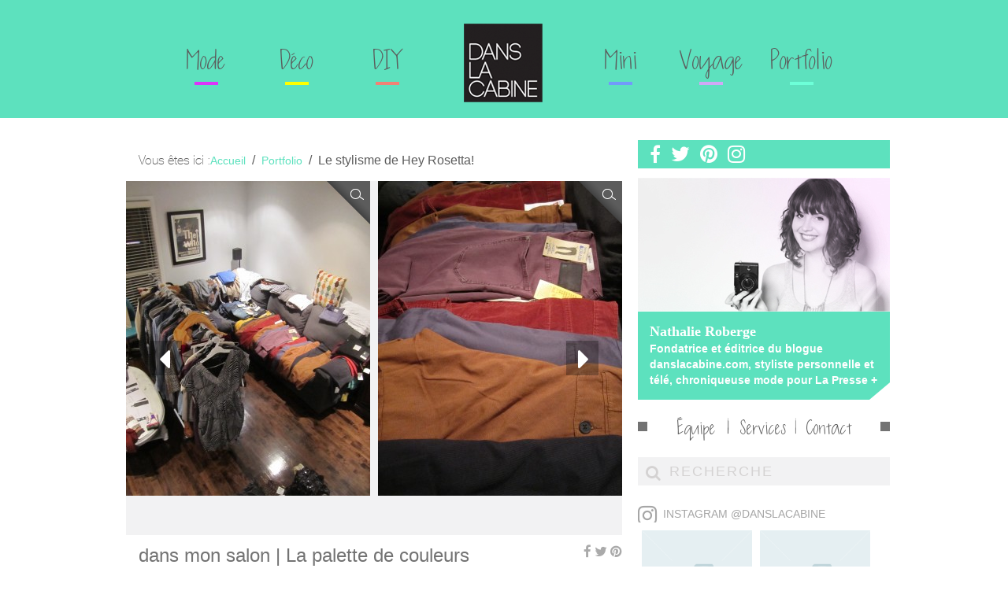

--- FILE ---
content_type: text/html; charset=UTF-8
request_url: https://danslacabine.ca/portfolio/le-stylisme-de-hey-rosetta/
body_size: 17445
content:
<!DOCTYPE html>

<html lang="fr-FR">

	<head>

<meta name="google-site-verification" content="U4N7hbIqmvB_tkwQRRgPsO9qDS7IX8v5obh2khA3T8Q" />
<meta name="p:domain_verify" content="3f43f19152cfa16b34b4bdccb59ccada"/>

		<meta id="mobilesizing" name="viewport" content="width=device-width, user-scalable=no, maximum-scale=1, minimum-scale=1, initial-scale=1">

		<script type='text/javascript' src="//wurfl.io/wurfl.js"></script>

		<script type="text/javascript">

			if (WURFL.form_factor === "Tablet") {

				document.getElementById('mobilesizing').setAttribute("content", "");

			}

		</script>



		<meta charset="utf-8" />

		
			<title>Le stylisme de Hey Rosetta! | Blog mode Montréal fashion tendances &#8211; Dans la Cabine</title>

		


		<link rel="profile" href="https://gmpg.org/xfn/11" />

		<link rel="icon" href="https://danslacabine.ca/wp-content/themes/danslacabine/favicon.ico" type="image/x-icon">

		<link href="//netdna.bootstrapcdn.com/font-awesome/4.0.3/css/font-awesome.css" rel="stylesheet">

		<link rel="stylesheet" type="text/css" media="all" href="https://danslacabine.ca/wp-content/themes/danslacabine/fonts/fonts.css" />

		<link rel="stylesheet" type="text/css" media="all" href="https://danslacabine.ca/wp-content/themes/danslacabine/css/prettyPhoto.css" />

		<link rel="stylesheet" type="text/css" media="all" href="https://danslacabine.ca/wp-content/themes/danslacabine/style.css" />





		<link rel="pingback" href="https://danslacabine.ca/xmlrpc.php" />



		
	    <meta id="FB_URL" property="og:url" content="https://danslacabine.ca/portfolio/le-stylisme-de-hey-rosetta/"/>

	    <meta property="og:site_name" content="Blog mode Montréal fashion tendances &#8211; Dans la Cabine"/>

		
	    <meta property="og:title" content="Le stylisme de Hey Rosetta!"/>

		
	    <meta property="og:description" content="Ça fait qqs semaines que je travaille sur un projet de stylisme assez gros et stimulant merci! Premièrement en solo et ..."/>

		
	    <meta property="og:image" content=""/>



	    <script type="text/javascript">

			var _gaq = _gaq || [];

			_gaq.push(['_setAccount', 'UA-8825786-13']);

			_gaq.push(['_trackPageview']);

			(function() {

				var ga = document.createElement('script'); ga.type = 'text/javascript'; ga.async = true;

				ga.src = ('https:' == document.location.protocol ? 'https://ssl' : 'http://www') + '.google-analytics.com/ga.js';

				var s = document.getElementsByTagName('script')[0]; s.parentNode.insertBefore(ga, s);

		  	})();



		</script>



		<meta name="robots" content="index,follow" />
<link rel='dns-prefetch' href='//s.w.org' />
<link rel="alternate" type="application/rss+xml" title="Blog mode Montréal fashion tendances - Dans la Cabine &raquo; Le stylisme de Hey Rosetta! Flux des commentaires" href="https://danslacabine.ca/portfolio/le-stylisme-de-hey-rosetta/feed/" />
		<script type="text/javascript">
			window._wpemojiSettings = {"baseUrl":"https:\/\/s.w.org\/images\/core\/emoji\/12.0.0-1\/72x72\/","ext":".png","svgUrl":"https:\/\/s.w.org\/images\/core\/emoji\/12.0.0-1\/svg\/","svgExt":".svg","source":{"concatemoji":"https:\/\/danslacabine.ca\/wp-includes\/js\/wp-emoji-release.min.js?ver=5.2.21"}};
			!function(e,a,t){var n,r,o,i=a.createElement("canvas"),p=i.getContext&&i.getContext("2d");function s(e,t){var a=String.fromCharCode;p.clearRect(0,0,i.width,i.height),p.fillText(a.apply(this,e),0,0);e=i.toDataURL();return p.clearRect(0,0,i.width,i.height),p.fillText(a.apply(this,t),0,0),e===i.toDataURL()}function c(e){var t=a.createElement("script");t.src=e,t.defer=t.type="text/javascript",a.getElementsByTagName("head")[0].appendChild(t)}for(o=Array("flag","emoji"),t.supports={everything:!0,everythingExceptFlag:!0},r=0;r<o.length;r++)t.supports[o[r]]=function(e){if(!p||!p.fillText)return!1;switch(p.textBaseline="top",p.font="600 32px Arial",e){case"flag":return s([55356,56826,55356,56819],[55356,56826,8203,55356,56819])?!1:!s([55356,57332,56128,56423,56128,56418,56128,56421,56128,56430,56128,56423,56128,56447],[55356,57332,8203,56128,56423,8203,56128,56418,8203,56128,56421,8203,56128,56430,8203,56128,56423,8203,56128,56447]);case"emoji":return!s([55357,56424,55356,57342,8205,55358,56605,8205,55357,56424,55356,57340],[55357,56424,55356,57342,8203,55358,56605,8203,55357,56424,55356,57340])}return!1}(o[r]),t.supports.everything=t.supports.everything&&t.supports[o[r]],"flag"!==o[r]&&(t.supports.everythingExceptFlag=t.supports.everythingExceptFlag&&t.supports[o[r]]);t.supports.everythingExceptFlag=t.supports.everythingExceptFlag&&!t.supports.flag,t.DOMReady=!1,t.readyCallback=function(){t.DOMReady=!0},t.supports.everything||(n=function(){t.readyCallback()},a.addEventListener?(a.addEventListener("DOMContentLoaded",n,!1),e.addEventListener("load",n,!1)):(e.attachEvent("onload",n),a.attachEvent("onreadystatechange",function(){"complete"===a.readyState&&t.readyCallback()})),(n=t.source||{}).concatemoji?c(n.concatemoji):n.wpemoji&&n.twemoji&&(c(n.twemoji),c(n.wpemoji)))}(window,document,window._wpemojiSettings);
		</script>
		<style type="text/css">
img.wp-smiley,
img.emoji {
	display: inline !important;
	border: none !important;
	box-shadow: none !important;
	height: 1em !important;
	width: 1em !important;
	margin: 0 .07em !important;
	vertical-align: -0.1em !important;
	background: none !important;
	padding: 0 !important;
}
</style>
	<link rel='stylesheet' id='wp-block-library-css'  href='https://danslacabine.ca/wp-includes/css/dist/block-library/style.min.css?ver=5.2.21' type='text/css' media='all' />
<link rel='stylesheet' id='pinterestRSScss-css'  href='https://danslacabine.ca/wp-content/plugins/pinterest-rss-widget/style.css?ver=5.2.21' type='text/css' media='all' />
<script>if (document.location.protocol != "https:") {document.location = document.URL.replace(/^http:/i, "https:");}</script><script type='text/javascript' src='https://danslacabine.ca/wp-includes/js/jquery/jquery.js?ver=1.12.4-wp'></script>
<script type='text/javascript' src='https://danslacabine.ca/wp-includes/js/jquery/jquery-migrate.min.js?ver=1.4.1'></script>
<script type='text/javascript' src='https://danslacabine.ca/wp-content/plugins/pinterest-rss-widget/jquery.nailthumb.1.0.min.js?ver=5.2.21'></script>
<link rel='https://api.w.org/' href='https://danslacabine.ca/wp-json/' />
<link rel="EditURI" type="application/rsd+xml" title="RSD" href="https://danslacabine.ca/xmlrpc.php?rsd" />
<link rel="wlwmanifest" type="application/wlwmanifest+xml" href="https://danslacabine.ca/wp-includes/wlwmanifest.xml" /> 
<link rel='prev' title='2 boutiques cheap n chic en Californie' href='https://danslacabine.ca/dans-la-cabine/2-boutiques-cheap-n-chic-en-californie/' />
<link rel='next' title='Prête pour faire du ski de chalet.' href='https://danslacabine.ca/dans-la-cabine/prete-pour-faire-du-ski-de-chalet/' />
<meta name="generator" content="WordPress 5.2.21" />
<link rel='shortlink' href='https://danslacabine.ca/?p=1913' />
<link rel="alternate" type="application/json+oembed" href="https://danslacabine.ca/wp-json/oembed/1.0/embed?url=https%3A%2F%2Fdanslacabine.ca%2Fportfolio%2Fle-stylisme-de-hey-rosetta%2F" />
<link rel="alternate" type="text/xml+oembed" href="https://danslacabine.ca/wp-json/oembed/1.0/embed?url=https%3A%2F%2Fdanslacabine.ca%2Fportfolio%2Fle-stylisme-de-hey-rosetta%2F&#038;format=xml" />
<script type="text/javascript">var ajaxurl = "https://danslacabine.ca/wp-admin/admin-ajax.php";</script><script>if (document.location.protocol != "https:") {document.location = document.URL.replace(/^http:/i, "https:");}</script><!-- WordPress Most Popular --><script type="text/javascript">/* <![CDATA[ */ jQuery.post("https://danslacabine.ca/wp-admin/admin-ajax.php", { action: "wmp_update", id: 1913, token: "a090b1bba5" }); /* ]]> */</script><!-- /WordPress Most Popular -->
<style type="text/css" id="breadcrumb-trail-css">.breadcrumbs .trail-browse,.breadcrumbs .trail-items,.breadcrumbs .trail-items li {display: inline-block;margin:0;padding: 0;border:none;background:transparent;text-indent: 0;}.breadcrumbs .trail-browse {font-size: inherit;font-style:inherit;font-weight: inherit;color: inherit;}.breadcrumbs .trail-items {list-style: none;}.trail-items li::after {content: "\002F";padding: 0 0.5em;}.trail-items li:last-of-type::after {display: none;}</style>
	<link rel='archives' title='juillet 2019' href='https://danslacabine.ca/2019/07/' />
	<link rel='archives' title='avril 2019' href='https://danslacabine.ca/2019/04/' />
	<link rel='archives' title='mars 2019' href='https://danslacabine.ca/2019/03/' />
	<link rel='archives' title='janvier 2019' href='https://danslacabine.ca/2019/01/' />
	<link rel='archives' title='novembre 2018' href='https://danslacabine.ca/2018/11/' />
	<link rel='archives' title='octobre 2018' href='https://danslacabine.ca/2018/10/' />
	<link rel='archives' title='août 2018' href='https://danslacabine.ca/2018/08/' />
	<link rel='archives' title='juin 2018' href='https://danslacabine.ca/2018/06/' />
	<link rel='archives' title='novembre 2017' href='https://danslacabine.ca/2017/11/' />
	<link rel='archives' title='octobre 2017' href='https://danslacabine.ca/2017/10/' />
	<link rel='archives' title='juillet 2017' href='https://danslacabine.ca/2017/07/' />
	<link rel='archives' title='mai 2017' href='https://danslacabine.ca/2017/05/' />
	<link rel='archives' title='avril 2017' href='https://danslacabine.ca/2017/04/' />
	<link rel='archives' title='mars 2017' href='https://danslacabine.ca/2017/03/' />
	<link rel='archives' title='janvier 2017' href='https://danslacabine.ca/2017/01/' />
	<link rel='archives' title='décembre 2016' href='https://danslacabine.ca/2016/12/' />
	<link rel='archives' title='novembre 2016' href='https://danslacabine.ca/2016/11/' />
	<link rel='archives' title='octobre 2016' href='https://danslacabine.ca/2016/10/' />
	<link rel='archives' title='septembre 2016' href='https://danslacabine.ca/2016/09/' />
	<link rel='archives' title='août 2016' href='https://danslacabine.ca/2016/08/' />
	<link rel='archives' title='juillet 2016' href='https://danslacabine.ca/2016/07/' />
	<link rel='archives' title='juin 2016' href='https://danslacabine.ca/2016/06/' />
	<link rel='archives' title='mai 2016' href='https://danslacabine.ca/2016/05/' />
	<link rel='archives' title='avril 2016' href='https://danslacabine.ca/2016/04/' />
	<link rel='archives' title='mars 2016' href='https://danslacabine.ca/2016/03/' />
	<link rel='archives' title='février 2016' href='https://danslacabine.ca/2016/02/' />
	<link rel='archives' title='janvier 2016' href='https://danslacabine.ca/2016/01/' />
	<link rel='archives' title='décembre 2015' href='https://danslacabine.ca/2015/12/' />
	<link rel='archives' title='novembre 2015' href='https://danslacabine.ca/2015/11/' />
	<link rel='archives' title='octobre 2015' href='https://danslacabine.ca/2015/10/' />
	<link rel='archives' title='septembre 2015' href='https://danslacabine.ca/2015/09/' />
	<link rel='archives' title='août 2015' href='https://danslacabine.ca/2015/08/' />
	<link rel='archives' title='juillet 2015' href='https://danslacabine.ca/2015/07/' />
	<link rel='archives' title='juin 2015' href='https://danslacabine.ca/2015/06/' />
	<link rel='archives' title='mai 2015' href='https://danslacabine.ca/2015/05/' />
	<link rel='archives' title='avril 2015' href='https://danslacabine.ca/2015/04/' />
	<link rel='archives' title='mars 2015' href='https://danslacabine.ca/2015/03/' />
	<link rel='archives' title='février 2015' href='https://danslacabine.ca/2015/02/' />
	<link rel='archives' title='janvier 2015' href='https://danslacabine.ca/2015/01/' />
	<link rel='archives' title='décembre 2014' href='https://danslacabine.ca/2014/12/' />
	<link rel='archives' title='novembre 2014' href='https://danslacabine.ca/2014/11/' />
	<link rel='archives' title='octobre 2014' href='https://danslacabine.ca/2014/10/' />
	<link rel='archives' title='septembre 2014' href='https://danslacabine.ca/2014/09/' />
	<link rel='archives' title='août 2014' href='https://danslacabine.ca/2014/08/' />
	<link rel='archives' title='juillet 2014' href='https://danslacabine.ca/2014/07/' />
	<link rel='archives' title='juin 2014' href='https://danslacabine.ca/2014/06/' />
	<link rel='archives' title='mai 2014' href='https://danslacabine.ca/2014/05/' />
	<link rel='archives' title='avril 2014' href='https://danslacabine.ca/2014/04/' />
	<link rel='archives' title='mars 2014' href='https://danslacabine.ca/2014/03/' />
	<link rel='archives' title='février 2014' href='https://danslacabine.ca/2014/02/' />
	<link rel='archives' title='janvier 2014' href='https://danslacabine.ca/2014/01/' />
	<link rel='archives' title='décembre 2013' href='https://danslacabine.ca/2013/12/' />
	<link rel='archives' title='novembre 2013' href='https://danslacabine.ca/2013/11/' />
	<link rel='archives' title='octobre 2013' href='https://danslacabine.ca/2013/10/' />
	<link rel='archives' title='septembre 2013' href='https://danslacabine.ca/2013/09/' />
	<link rel='archives' title='août 2013' href='https://danslacabine.ca/2013/08/' />
	<link rel='archives' title='juillet 2013' href='https://danslacabine.ca/2013/07/' />
	<link rel='archives' title='juin 2013' href='https://danslacabine.ca/2013/06/' />
	<link rel='archives' title='mai 2013' href='https://danslacabine.ca/2013/05/' />
	<link rel='archives' title='avril 2013' href='https://danslacabine.ca/2013/04/' />
	<link rel='archives' title='mars 2013' href='https://danslacabine.ca/2013/03/' />
	<link rel='archives' title='février 2013' href='https://danslacabine.ca/2013/02/' />
	<link rel='archives' title='janvier 2013' href='https://danslacabine.ca/2013/01/' />
	<link rel='archives' title='décembre 2012' href='https://danslacabine.ca/2012/12/' />
	<link rel='archives' title='novembre 2012' href='https://danslacabine.ca/2012/11/' />
	<link rel='archives' title='octobre 2012' href='https://danslacabine.ca/2012/10/' />
	<link rel='archives' title='septembre 2012' href='https://danslacabine.ca/2012/09/' />
	<link rel='archives' title='août 2012' href='https://danslacabine.ca/2012/08/' />
	<link rel='archives' title='juillet 2012' href='https://danslacabine.ca/2012/07/' />
	<link rel='archives' title='juin 2012' href='https://danslacabine.ca/2012/06/' />
	<link rel='archives' title='mai 2012' href='https://danslacabine.ca/2012/05/' />
	<link rel='archives' title='avril 2012' href='https://danslacabine.ca/2012/04/' />
	<link rel='archives' title='mars 2012' href='https://danslacabine.ca/2012/03/' />
	<link rel='archives' title='février 2012' href='https://danslacabine.ca/2012/02/' />
	<link rel='archives' title='janvier 2012' href='https://danslacabine.ca/2012/01/' />
	<link rel='archives' title='décembre 2011' href='https://danslacabine.ca/2011/12/' />
	<link rel='archives' title='novembre 2011' href='https://danslacabine.ca/2011/11/' />
	<link rel='archives' title='octobre 2011' href='https://danslacabine.ca/2011/10/' />
	<link rel='archives' title='septembre 2011' href='https://danslacabine.ca/2011/09/' />
	<link rel='archives' title='août 2011' href='https://danslacabine.ca/2011/08/' />
	<link rel='archives' title='juillet 2011' href='https://danslacabine.ca/2011/07/' />
	<link rel='archives' title='juin 2011' href='https://danslacabine.ca/2011/06/' />
	<link rel='archives' title='avril 2011' href='https://danslacabine.ca/2011/04/' />
	<link rel='archives' title='mars 2011' href='https://danslacabine.ca/2011/03/' />
	<link rel='archives' title='février 2011' href='https://danslacabine.ca/2011/02/' />
	<link rel='archives' title='janvier 2011' href='https://danslacabine.ca/2011/01/' />
	<link rel='archives' title='décembre 2010' href='https://danslacabine.ca/2010/12/' />
	<link rel='archives' title='octobre 2010' href='https://danslacabine.ca/2010/10/' />
	<link rel='archives' title='septembre 2010' href='https://danslacabine.ca/2010/09/' />
	<link rel='archives' title='août 2010' href='https://danslacabine.ca/2010/08/' />
	<link rel='archives' title='juillet 2010' href='https://danslacabine.ca/2010/07/' />
	<link rel='archives' title='mai 2010' href='https://danslacabine.ca/2010/05/' />
	<link rel='archives' title='avril 2010' href='https://danslacabine.ca/2010/04/' />
	<link rel='archives' title='janvier 2010' href='https://danslacabine.ca/2010/01/' />
	<link rel='archives' title='novembre 2009' href='https://danslacabine.ca/2009/11/' />
	<link rel='archives' title='octobre 2009' href='https://danslacabine.ca/2009/10/' />
	<link rel='archives' title='septembre 2009' href='https://danslacabine.ca/2009/09/' />
	<link rel='archives' title='août 2009' href='https://danslacabine.ca/2009/08/' />
	<link rel='archives' title='avril 2009' href='https://danslacabine.ca/2009/04/' />

		<!--[if lt IE 9 | IE 9]>

			<script src="https://danslacabine.ca/wp-content/themes/danslacabine/js/html5.js"></script>

			<script type="text/javascript" src="https://danslacabine.ca/wp-content/themes/danslacabine/js/placeholder_ie.js"></script>

			<link rel="stylesheet" href="https://danslacabine.ca/wp-content/themes/danslacabine/css/style-ie.css">

		<![endif]-->

		<link rel="stylesheet" href="https://danslacabine.ca/wp-content/themes/danslacabine/css/jquery.sidr.light.css">

		<link rel="stylesheet" href="https://danslacabine.ca/wp-content/themes/danslacabine/css/style-mobile.css">

        <script type='text/javascript' src='https://tcadops.ca/rephouse/adtagtc_v2.js'></script>

		<script type="text/javascript" src="https://danslacabine.ca/wp-content/themes/danslacabine/js/jquery.prettyPhoto.js"></script>

		<script type="text/javascript" src="https://danslacabine.ca/wp-content/themes/danslacabine/js/jquery.sidr.min.js"></script>

		<script type="text/javascript" src="https://danslacabine.ca/wp-content/themes/danslacabine/js/script.min.js"></script>

	</head>



	<body data-rsssl=1 class="">

		<header class="desktop">

			<div class="wrapper">

				
				<div id="menu_header_gauche" class="menu_header">

					<div class="menu-menu_header_gauche-container"><ul id="menu-menu_header_gauche" class="menu"><li id="menu-item-15831" class="menu-item menu-item-type-taxonomy menu-item-object-category menu-item-15831"><a href="https://danslacabine.ca/c/diy/">DIY<span class="border_lien"></span></a></li>
<li id="menu-item-11883" class="menu-item menu-item-type-taxonomy menu-item-object-category menu-item-11883"><a href="https://danslacabine.ca/c/deco-et-cie/">Déco<span class="border_lien"></span></a></li>
<li id="menu-item-11885" class="menu-item menu-item-type-taxonomy menu-item-object-category menu-item-11885"><a href="https://danslacabine.ca/c/dans-la-cabine/">Mode<span class="border_lien"></span></a></li>
</ul></div>
				</div>

				<div class="logo"><a href="/">Dans la cabine</a></div>

				<div id="menu_header_droit" class="menu_header">

					<div class="menu-menu_header_droit-container"><ul id="menu-menu_header_droit" class="menu"><li id="menu-item-11887" class="menu-item menu-item-type-taxonomy menu-item-object-category menu-item-11887"><a href="https://danslacabine.ca/c/dans-la-cabine-kids/">Mini<span class="border_lien"></span></a></li>
<li id="menu-item-11888" class="menu-item menu-item-type-taxonomy menu-item-object-category menu-item-has-children menu-item-11888"><a href="https://danslacabine.ca/c/voyage-voyage/">Voyage<span class="border_lien"></span></a>
<ul class="sub-menu">
	<li id="menu-item-11896" class="menu-item menu-item-type-taxonomy menu-item-object-category menu-item-11896"><a href="https://danslacabine.ca/c/voyage-voyage/afriquedusud/">•  Afrique du sud</a></li>
	<li id="menu-item-11897" class="menu-item menu-item-type-taxonomy menu-item-object-category menu-item-11897"><a href="https://danslacabine.ca/c/voyage-voyage/amsterdam/">•  Amsterdam</a></li>
	<li id="menu-item-11898" class="menu-item menu-item-type-taxonomy menu-item-object-category menu-item-11898"><a href="https://danslacabine.ca/c/voyage-voyage/australie/">•  Australie</a></li>
	<li id="menu-item-11899" class="menu-item menu-item-type-taxonomy menu-item-object-category menu-item-11899"><a href="https://danslacabine.ca/c/voyage-voyage/barcelone/">•  Barcelone</a></li>
	<li id="menu-item-11900" class="menu-item menu-item-type-taxonomy menu-item-object-category menu-item-11900"><a href="https://danslacabine.ca/c/voyage-voyage/berlin-voyage-voyage/">•  Berlin</a></li>
	<li id="menu-item-11901" class="menu-item menu-item-type-taxonomy menu-item-object-category menu-item-11901"><a href="https://danslacabine.ca/c/voyage-voyage/californie/">•  Californie</a></li>
	<li id="menu-item-11903" class="menu-item menu-item-type-taxonomy menu-item-object-category menu-item-11903"><a href="https://danslacabine.ca/c/voyage-voyage/ny-ny/">•  NY NY</a></li>
	<li id="menu-item-11904" class="menu-item menu-item-type-taxonomy menu-item-object-category menu-item-11904"><a href="https://danslacabine.ca/c/voyage-voyage/perou-voyage-voyage/">•  Pérou</a></li>
	<li id="menu-item-11905" class="menu-item menu-item-type-taxonomy menu-item-object-category menu-item-11905"><a href="https://danslacabine.ca/c/voyage-voyage/vancouver/">•  Vancouver</a></li>
</ul>
</li>
<li id="menu-item-11886" class="menu-item menu-item-type-taxonomy menu-item-object-category current-post-ancestor current-menu-parent current-post-parent menu-item-has-children menu-item-11886"><a href="https://danslacabine.ca/c/portfolio/">Portfolio<span class="border_lien"></span></a>
<ul class="sub-menu">
	<li id="menu-item-11908" class="menu-item menu-item-type-taxonomy menu-item-object-category menu-item-11908"><a href="https://danslacabine.ca/c/portfolio/lapresse/">•  La Presse +</a></li>
	<li id="menu-item-11909" class="menu-item menu-item-type-taxonomy menu-item-object-category menu-item-11909"><a href="https://danslacabine.ca/c/portfolio/louisjeancormier/">•  Louis-Jean Cormier</a></li>
	<li id="menu-item-11910" class="menu-item menu-item-type-taxonomy menu-item-object-category menu-item-11910"><a href="https://danslacabine.ca/c/portfolio/mariesoleilmichon/">•  Marie-Soleil Michon</a></li>
	<li id="menu-item-11911" class="menu-item menu-item-type-taxonomy menu-item-object-category menu-item-11911"><a href="https://danslacabine.ca/c/portfolio/musiqueplus-portfolio/">•  Musique Plus</a></li>
</ul>
</li>
</ul></div>
				</div>

				
			</div>

		</header>

		<header class="mobile">

			<div class="wrapper">

				<h1><a href="/">Dans la cabine</a></h1>

				<a href="#menu-mobile" id="mobileMenuBtn">

					Menu

					<span class="border_lien"></span>

				</a>

				<div id="menu-mobile">

					<div class="menu-menu_mobile-container"><ul id="menu-menu_mobile" class="menu"><li id="menu-item-12265" class="menu-item menu-item-type-taxonomy menu-item-object-category menu-item-12265"><a href="https://danslacabine.ca/c/dans-la-cabine/">Tendances de mode : conseils</a></li>
<li id="menu-item-12262" class="menu-item menu-item-type-taxonomy menu-item-object-category menu-item-12262"><a href="https://danslacabine.ca/c/bff/">Tendances de mode par les BFF</a></li>
<li id="menu-item-12263" class="menu-item menu-item-type-taxonomy menu-item-object-category menu-item-12263"><a href="https://danslacabine.ca/c/deco-et-cie/">Décoration intérieure idées</a></li>
<li id="menu-item-12264" class="menu-item menu-item-type-taxonomy menu-item-object-category menu-item-12264"><a href="https://danslacabine.ca/c/dans-la-cabine-kids/">Vêtement enfants : conseils mode</a></li>
<li id="menu-item-12267" class="menu-item menu-item-type-taxonomy menu-item-object-category menu-item-12267"><a href="https://danslacabine.ca/c/voyage-voyage/">Mes voyages autour du monde</a></li>
<li id="menu-item-12266" class="menu-item menu-item-type-taxonomy menu-item-object-category current-post-ancestor current-menu-parent current-post-parent menu-item-12266"><a href="https://danslacabine.ca/c/portfolio/">Portfolio</a></li>
<li id="menu-item-12268" class="menu-item menu-item-type-post_type menu-item-object-page menu-item-12268"><a href="https://danslacabine.ca/contact/">Contact</a></li>
<li id="menu-item-12269" class="menu-item menu-item-type-post_type menu-item-object-page menu-item-12269"><a href="https://danslacabine.ca/services/">Services</a></li>
<li id="menu-item-12270" class="menu-item menu-item-type-post_type menu-item-object-page menu-item-12270"><a href="https://danslacabine.ca/equipe/">Équipe</a></li>
</ul></div>
				</div>

			</div>

		</header>

		<div class="wrapper"><!-- DÉBUT WRAPPER (FERMÉ DANS FOOTER.PHP)-->
	
	
			<article class="full portfolio">
		<nav role="navigation" aria-label="Fil d&#039;Ariane" class="breadcrumb-trail breadcrumbs" itemprop="breadcrumb"><h2 class="trail-browse">Vous êtes ici&nbsp;:</h2><ul class="trail-items" itemscope itemtype="http://schema.org/BreadcrumbList"><meta name="numberOfItems" content="3" /><meta name="itemListOrder" content="Ascending" /><li itemprop="itemListElement" itemscope itemtype="http://schema.org/ListItem" class="trail-item trail-begin"><a href="https://danslacabine.ca" rel="home" itemprop="item"><span itemprop="name">Accueil</span></a><meta itemprop="position" content="1" /></li><li itemprop="itemListElement" itemscope itemtype="http://schema.org/ListItem" class="trail-item"><a href="https://danslacabine.ca/c/portfolio/" itemprop="item"><span itemprop="name">Portfolio</span></a><meta itemprop="position" content="2" /></li><li itemprop="itemListElement" itemscope itemtype="http://schema.org/ListItem" class="trail-item trail-end"><span itemprop="item"><span itemprop="name">Le stylisme de Hey Rosetta!</span></span><meta itemprop="position" content="3" /></li></ul></nav>		<div class="style-gallery">
			<div class="scroller">
			  <div class='style'><a class='image long-left' rel='prettyPhoto[1]' href='https://danslacabine.ca/wp-content/uploads/2012/05/IMG_9428-310x400.jpg' data-url='https://danslacabine.ca/img_9428-310x400/'><img width="310" height="400" src="https://danslacabine.ca/wp-content/uploads/2012/05/IMG_9428-310x400-310x400.jpg" class="attachment-long-thumb size-long-thumb" alt="" srcset="https://danslacabine.ca/wp-content/uploads/2012/05/IMG_9428-310x400.jpg 310w, https://danslacabine.ca/wp-content/uploads/2012/05/IMG_9428-310x400-233x300.jpg 233w, https://danslacabine.ca/wp-content/uploads/2012/05/IMG_9428-310x400-300x387.jpg 300w" sizes="(max-width: 310px) 100vw, 310px" /><span class='loupe'></span></a><a class='image long-right' rel='prettyPhoto[1]' href='https://danslacabine.ca/wp-content/uploads/2012/05/IMG_9429-310x400.jpg' data-url='https://danslacabine.ca/img_9429-310x400/'><img width="310" height="400" src="https://danslacabine.ca/wp-content/uploads/2012/05/IMG_9429-310x400-310x400.jpg" class="attachment-long-thumb size-long-thumb" alt="" srcset="https://danslacabine.ca/wp-content/uploads/2012/05/IMG_9429-310x400.jpg 310w, https://danslacabine.ca/wp-content/uploads/2012/05/IMG_9429-310x400-233x300.jpg 233w, https://danslacabine.ca/wp-content/uploads/2012/05/IMG_9429-310x400-300x387.jpg 300w" sizes="(max-width: 310px) 100vw, 310px" /><span class='loupe'></span></a></div><div class='style'><a class='image long-left' rel='prettyPhoto[2]' href='https://danslacabine.ca/wp-content/uploads/2012/05/IMG_9431-310x400.jpg' data-url='https://danslacabine.ca/img_9431-310x400/'><img width="310" height="400" src="https://danslacabine.ca/wp-content/uploads/2012/05/IMG_9431-310x400-310x400.jpg" class="attachment-long-thumb size-long-thumb" alt="" srcset="https://danslacabine.ca/wp-content/uploads/2012/05/IMG_9431-310x400.jpg 310w, https://danslacabine.ca/wp-content/uploads/2012/05/IMG_9431-310x400-233x300.jpg 233w, https://danslacabine.ca/wp-content/uploads/2012/05/IMG_9431-310x400-300x387.jpg 300w" sizes="(max-width: 310px) 100vw, 310px" /><span class='loupe'></span></a><a class='image long-right' rel='prettyPhoto[2]' href='https://danslacabine.ca/wp-content/uploads/2012/05/IMG_9435-310x400.jpg' data-url='https://danslacabine.ca/img_9435-310x400/'><img width="310" height="400" src="https://danslacabine.ca/wp-content/uploads/2012/05/IMG_9435-310x400-310x400.jpg" class="attachment-long-thumb size-long-thumb" alt="" srcset="https://danslacabine.ca/wp-content/uploads/2012/05/IMG_9435-310x400.jpg 310w, https://danslacabine.ca/wp-content/uploads/2012/05/IMG_9435-310x400-233x300.jpg 233w, https://danslacabine.ca/wp-content/uploads/2012/05/IMG_9435-310x400-300x387.jpg 300w" sizes="(max-width: 310px) 100vw, 310px" /><span class='loupe'></span></a></div><div class='style'><a class='image long-left' rel='prettyPhoto[3]' href='https://danslacabine.ca/wp-content/uploads/2012/05/IMG_9438-310x400.jpg' data-url='https://danslacabine.ca/img_9438-310x400/'><img width="310" height="400" src="https://danslacabine.ca/wp-content/uploads/2012/05/IMG_9438-310x400-310x400.jpg" class="attachment-long-thumb size-long-thumb" alt="" srcset="https://danslacabine.ca/wp-content/uploads/2012/05/IMG_9438-310x400.jpg 310w, https://danslacabine.ca/wp-content/uploads/2012/05/IMG_9438-310x400-233x300.jpg 233w, https://danslacabine.ca/wp-content/uploads/2012/05/IMG_9438-310x400-300x387.jpg 300w" sizes="(max-width: 310px) 100vw, 310px" /><span class='loupe'></span></a><a class='image long-right' rel='prettyPhoto[3]' href='https://danslacabine.ca/wp-content/uploads/2012/05/IMG_9441-310x400.jpg' data-url='https://danslacabine.ca/img_9441-310x400/'><img width="310" height="400" src="https://danslacabine.ca/wp-content/uploads/2012/05/IMG_9441-310x400-310x400.jpg" class="attachment-long-thumb size-long-thumb" alt="" srcset="https://danslacabine.ca/wp-content/uploads/2012/05/IMG_9441-310x400.jpg 310w, https://danslacabine.ca/wp-content/uploads/2012/05/IMG_9441-310x400-233x300.jpg 233w, https://danslacabine.ca/wp-content/uploads/2012/05/IMG_9441-310x400-300x387.jpg 300w" sizes="(max-width: 310px) 100vw, 310px" /><span class='loupe'></span></a></div><div class='style'><a class='image long-left' rel='prettyPhoto[4]' href='https://danslacabine.ca/wp-content/uploads/2012/05/IMG_9442-310x400.jpg' data-url='https://danslacabine.ca/img_9442-310x400/'><img width="310" height="400" src="https://danslacabine.ca/wp-content/uploads/2012/05/IMG_9442-310x400-310x400.jpg" class="attachment-long-thumb size-long-thumb" alt="" srcset="https://danslacabine.ca/wp-content/uploads/2012/05/IMG_9442-310x400.jpg 310w, https://danslacabine.ca/wp-content/uploads/2012/05/IMG_9442-310x400-233x300.jpg 233w, https://danslacabine.ca/wp-content/uploads/2012/05/IMG_9442-310x400-300x387.jpg 300w" sizes="(max-width: 310px) 100vw, 310px" /><span class='loupe'></span></a><a class='image long-right' rel='prettyPhoto[4]' href='https://danslacabine.ca/wp-content/uploads/2012/05/IMG_9444-310x400.jpg' data-url='https://danslacabine.ca/img_9444-310x400/'><img width="310" height="400" src="https://danslacabine.ca/wp-content/uploads/2012/05/IMG_9444-310x400-310x400.jpg" class="attachment-long-thumb size-long-thumb" alt="" srcset="https://danslacabine.ca/wp-content/uploads/2012/05/IMG_9444-310x400.jpg 310w, https://danslacabine.ca/wp-content/uploads/2012/05/IMG_9444-310x400-233x300.jpg 233w, https://danslacabine.ca/wp-content/uploads/2012/05/IMG_9444-310x400-300x387.jpg 300w" sizes="(max-width: 310px) 100vw, 310px" /><span class='loupe'></span></a></div><div class='style'><a class='image long-left' rel='prettyPhoto[5]' href='https://danslacabine.ca/wp-content/uploads/2012/05/IMG_9473-310x400.jpg' data-url='https://danslacabine.ca/img_9473-310x400/'><img width="310" height="400" src="https://danslacabine.ca/wp-content/uploads/2012/05/IMG_9473-310x400-310x400.jpg" class="attachment-long-thumb size-long-thumb" alt="" srcset="https://danslacabine.ca/wp-content/uploads/2012/05/IMG_9473-310x400.jpg 310w, https://danslacabine.ca/wp-content/uploads/2012/05/IMG_9473-310x400-233x300.jpg 233w, https://danslacabine.ca/wp-content/uploads/2012/05/IMG_9473-310x400-300x387.jpg 300w" sizes="(max-width: 310px) 100vw, 310px" /><span class='loupe'></span></a><a class='image long-right' rel='prettyPhoto[5]' href='https://danslacabine.ca/wp-content/uploads/2012/05/IMG_9489-310x400.jpg' data-url='https://danslacabine.ca/img_9489-310x400/'><img width="310" height="400" src="https://danslacabine.ca/wp-content/uploads/2012/05/IMG_9489-310x400-310x400.jpg" class="attachment-long-thumb size-long-thumb" alt="" srcset="https://danslacabine.ca/wp-content/uploads/2012/05/IMG_9489-310x400.jpg 310w, https://danslacabine.ca/wp-content/uploads/2012/05/IMG_9489-310x400-233x300.jpg 233w, https://danslacabine.ca/wp-content/uploads/2012/05/IMG_9489-310x400-300x387.jpg 300w" sizes="(max-width: 310px) 100vw, 310px" /><span class='loupe'></span></a></div><div class='style'><a class='image long-left' rel='prettyPhoto[6]' href='https://danslacabine.ca/wp-content/uploads/2012/05/IMG_9490-310x400.jpg' data-url='https://danslacabine.ca/img_9490-310x400/'><img width="310" height="400" src="https://danslacabine.ca/wp-content/uploads/2012/05/IMG_9490-310x400-310x400.jpg" class="attachment-long-thumb size-long-thumb" alt="" srcset="https://danslacabine.ca/wp-content/uploads/2012/05/IMG_9490-310x400.jpg 310w, https://danslacabine.ca/wp-content/uploads/2012/05/IMG_9490-310x400-233x300.jpg 233w, https://danslacabine.ca/wp-content/uploads/2012/05/IMG_9490-310x400-300x387.jpg 300w" sizes="(max-width: 310px) 100vw, 310px" /><span class='loupe'></span></a><a class='image long-right' rel='prettyPhoto[6]' href='https://danslacabine.ca/wp-content/uploads/2012/05/IMG_9496-310x400.jpg' data-url='https://danslacabine.ca/img_9496-310x400/'><img width="310" height="400" src="https://danslacabine.ca/wp-content/uploads/2012/05/IMG_9496-310x400-310x400.jpg" class="attachment-long-thumb size-long-thumb" alt="" srcset="https://danslacabine.ca/wp-content/uploads/2012/05/IMG_9496-310x400.jpg 310w, https://danslacabine.ca/wp-content/uploads/2012/05/IMG_9496-310x400-233x300.jpg 233w, https://danslacabine.ca/wp-content/uploads/2012/05/IMG_9496-310x400-300x387.jpg 300w" sizes="(max-width: 310px) 100vw, 310px" /><span class='loupe'></span></a></div>			</div>
			<div class="controls">
				<div class="previous"><i class="fa fa-caret-left"></i></div>
				<!--<div id="autoplay" class="pause"><i class="fa fa-pause"></i></div>-->
				<div class="next"><i class="fa fa-caret-right"></i></div>
			</div>
			<div class='style-buttons'>
				<div class='selected'>1</div><div class=''>2</div><div class=''>3</div><div class=''>4</div><div class=''>5</div><div class=''>6</div>			</div>
		</div>
		<script type="text/javascript">
			var prix = ["dans mon salon | La palette de couleurs","Les jeans WeSC | Les ceintures du Village des Valeurs ","Bottes  | Kit pour Adam","Kit pour Tim | Kit pour Romesh","IMG_9473-310x400 | Bijoux Isola ","bis  | dans nos valises"];
			$('.style-buttons div').eq(0).click();
		</script>
		<div id="sous-slider">
		  <div class="prix">
			  dans mon salon | La palette de couleurs		  </div>
		  <div id="medias_sociaux_full">
			<div class="addthis_toolbox addthis_default_style addthis_32x32_style">
				<a class="addthis_button_pinterest_share"><span><i class="fa fa-pinterest"></i></span></a>
				<a class="addthis_button_twitter"><span><i class="fa fa-twitter"></i></span></a>
				<a class="addthis_button_facebook"><span><i class="fa fa-facebook"></i></span></a>
			  </div>
		  </div>
		</div>

								<header>
			<h1><span class="border_article"></span>Le stylisme de Hey Rosetta!</h1>
			<!--<div class="author_bloc">    
			<img alt='mm' src='https://danslacabine.ca/wp-content/uploads/2014/05/nathalie_biographie.jpg' class='avatar avatar-75 photo' height='75' width='75' />			<div class="info_author">
			<p>08-11-2011</p>
			<p class="author_name">par: <a href="" class="author">Nathalie</a></p>
			<p class="author_description">Fondatrice et éditrice du blogue danslacabine.com, styliste personnelle et télé, chroniqueuse mode pour La Presse +</p>
			</div>
			<div class="addthis_toolbox addthis_default_style ">
			<a href="http://pinterest.com/pin/create/button/?url=https://danslacabine.ca/portfolio/le-stylisme-de-hey-rosetta/" class="pin-it-button" count-layout="horizontal"><img border="0" src="//assets.pinterest.com/images/PinExt.png" title="Pin It" /></a>
			<a class="addthis_button_tweet"></a>
			<a class="addthis_button_facebook_like" fb:like:layout="button_count"></a>
			</div>
			</div>-->
		</header>
		<div class="entry ">
			<p>Ça fait qqs semaines que je travaille sur un projet de stylisme assez gros et stimulant merci! Premièrement en solo et ensuite en duo après avoir crié à l&#8217;aideeeeee Mélodieeeee de <a title="mode34b" href="http://mode34b.com/" target="_blank">mode34b.com</a> qui a immédiatement accepté de collaborer au projet. On a le bonheur et je dirais même la chance inouïe d&#8217;habiller le groupe indie rock <strong><a title="Hey Rosetta" href="http://www.heyrosetta.com/" target="_blank">Hey Rosetta!</a></strong> Si vous ne les connaissez pas encore, je vous recommande fortement une petite écoute. <strong>Alors comment ça fonctionne habiller un groupe rock :</strong> 1) On magasine à la sueur de notre front et on achète beaucoup de trop de vêtements dans toutes les grandeurs afin de pouvoir créer les plus beaux kits pour chacun des membres du groupe. On met ça sur la MasterCard et, bien important, on ne regarde pas son relevé avant la fin du projet  2) On passe des heures à chercher des gentils commanditaires afin de nous aider à conconter des looks d’enfer à prix d’ami… c’est ce qui a été la partie la plus ardue dans le processus car nous étions en fin d’année alors les budgets de commandite sont pratiquement tous épuisés…Ceci dit, on tient à remercier du fond du coeur les commanditaires suivants qui nous ont appuyés dans notre beau projet : &#8211; <a title="Bottes&amp;Baskets" href="http://www.bottesetbaskets.ca/" target="_blank"><strong>Bottes&amp;Baskets</strong> </a>: une boutique de chaussures « jeune et urbaine » plus que sympa sur la rue Beaubien. &#8211; <strong><a title="valérie dumaine" href="http://valeriedumaine.com/" target="_blank">Valérie Dumaine</a></strong> : qui est si gentille et généreuse nous a prêté plusieurs robes pour notre séance d’essayage et qui donnera la robe choisie à Kinley, la violoniste &#8211; <a title="Against Nudity" href="http://www.againstnudity.com/en" target="_blank"><strong>Against Nudity</strong> </a>: la marque de vêtements et la boutique en ligne qui nous a donné plein de morceaux &#8211; <strong><a title="Emu Australia" href="http://www.emuaustralia.com/" target="_blank">EMU Australia</a></strong> (représentée par l’agence Zoï) : qui a donné des bottes à notre Kinley pour la tenir au chaud pendant la tournée nord-américaine &#8211; <strong><a title="Isola bijoux Marie-Claude Marquis" href="http://www.loveisola.com/" target="_blank">Isola</a> </strong>: des chouettes bijoux concoctés à partir de pièces vintage 3) On fait un gros party de « mix and match » afin de déterminer les ensembles à essayer par chaque membre du groupe, ça ressemble un peu à ceci. Surtout quand Mélodie se met dans la peau de Kinley la violoniste et essaie des robes  4) On fait nos valises avec la contribution de nos commanditaires et on part avec du : H&amp;M, du La Baie (8e étage en solde), du Urban Outfitters, Off The Hook et des items vintage dénichés au Village des Valeurs! 5) Dans ce cas-ci, on part pour Los Angeles en prévision de la séance d’essayage et du tout premier spectacle de la tournée Nord-Américaine ce soir à LA. Je vous reviens avec la suite cette semaine! :) Et avis aux intéressé(es), Hey Rosetta! est en spectacle au Corona le 26 novembre et les billets s’envolent vite, vite, vite… <strong> </strong></p>
<p><!--:en--></p>
		</div>
		<footer>
			<div class="info_article">
			  <span class="date_publication">08/11/2011</span> par : <span class="author">Nathalie</span>
			</div>
			<div class="addthis_toolbox addthis_default_style addthis_32x32_style">
			  <a class="addthis_button_pinterest_share"><span><i class="fa fa-pinterest"></i></span></a>
			  <a class="addthis_button_twitter"><span><i class="fa fa-twitter"></i></span></a>
			  <a class="addthis_button_facebook"><span><i class="fa fa-facebook"></i></span></a>
			</div>
		</footer>
		<nav>
												<div class="precedent"><a href="https://danslacabine.ca/portfolio/dj-abeille-rayonne-en-orange/" rel="prev"><i class="fa fa-caret-left"></i> pr&eacute;c&eacute;dent</a></div>
			<!--<a id="retour-liste" href="https://danslacabine.ca/c/portfolio/">retour à la liste</a>-->
			<div class="suivant"><a href="https://danslacabine.ca/portfolio/collabo-avec-igloofest/" rel="next"><i class="fa fa-caret-right"></i> suivant</a></div>
		</nav>
		<div>
			<h3 class="related_post_title">Articles récents</h3>
								<ul class="related_post">
								<li>
						<a href="https://danslacabine.ca/?post_type=post&p=17951" class="wp_rp_thumbnail voyage-voyage">
							<img width="310" height="220" src="https://danslacabine.ca/wp-content/uploads/2019/07/IMG-0960-310x220.jpg" class="attachment-related-thumb size-related-thumb wp-post-image" alt="Le Trader Joe&#039;s de Burlington. Google Maps." srcset="https://danslacabine.ca/wp-content/uploads/2019/07/IMG-0960-310x220.jpg 310w, https://danslacabine.ca/wp-content/uploads/2019/07/IMG-0960-100x70.jpg 100w, https://danslacabine.ca/wp-content/uploads/2019/07/IMG-0960-630x450.jpg 630w" sizes="(max-width: 310px) 100vw, 310px" />						</a>
						<a href="https://danslacabine.ca/?post_type=post&p=17951" class="wp_rp_title">Top 4 des surgelés chez Trader Joe&#8217;s.</a>
					</li>
								<li>
						<a href="https://danslacabine.ca/?post_type=post&p=17914" class="wp_rp_thumbnail trouvailles">
							<img width="310" height="220" src="https://danslacabine.ca/wp-content/uploads/2019/07/15b928f3-1878-48fd-b2be-c911bfd6d0e2-310x220.jpg" class="attachment-related-thumb size-related-thumb wp-post-image" alt="J&#039;ai gardé la blouse seulement :)" srcset="https://danslacabine.ca/wp-content/uploads/2019/07/15b928f3-1878-48fd-b2be-c911bfd6d0e2-310x220.jpg 310w, https://danslacabine.ca/wp-content/uploads/2019/07/15b928f3-1878-48fd-b2be-c911bfd6d0e2-100x70.jpg 100w, https://danslacabine.ca/wp-content/uploads/2019/07/15b928f3-1878-48fd-b2be-c911bfd6d0e2-630x450.jpg 630w" sizes="(max-width: 310px) 100vw, 310px" />						</a>
						<a href="https://danslacabine.ca/?post_type=post&p=17914" class="wp_rp_title">How to Target US : la recette</a>
					</li>
								</ul>
						</ul>
		</div>
		<div class="comments-template">
			
<div id="disqus_thread"></div>
		</div>
	</article>
  	<div class="col side">

	<div class="medias_sociaux">
        <a href="http://www.facebook.com/lacabine" target="_blank"><i class="fa fa-facebook"></i></a>
        <a href="http://www.twitter.com/danslacabine" target="_blank"><i class="fa fa-twitter"></i></a>
        <a href="http://pinterest.com/danslacabine" target="_blank"><i class="fa fa-pinterest"></i></a>
        <a href="http://instagram.com/danslacabine" target="_blank"><i class="fa fa-instagram"></i></a>
    </div>

				<a href="/equipe">
				<div class="bloc_biographie">
	        		<img src="https://danslacabine.ca/wp-content/uploads/2014/05/nathalie_biographie.jpg" alt="Nathalie Roberge"/>
					<div class="content_bloc_bio">
						<span class="nom">Nathalie Roberge</span>
						Fondatrice et éditrice du blogue danslacabine.com, styliste personnelle et télé, chroniqueuse mode pour La Presse +						<img class="white_corner" src="/wp-content/themes/danslacabine/images/article_white_corner.png"/>
					</div>
					<div class="hover_bloc_bibliographie"><img src="/wp-content/themes/danslacabine/images/en_savoir_plus.png"/><img class="white_corner" src="/wp-content/themes/danslacabine/images/article_white_corner.png"/></div>
				</div>
			</a>
			
		<div class="menu_sidebar">
		<span class="square"></span><div class="menu-menu_sidebar-container"><ul id="menu-menu_sidebar" class="menu"><li id="menu-item-11882" class="menu-item menu-item-type-post_type menu-item-object-page menu-item-11882"><a href="https://danslacabine.ca/equipe/">Équipe</a></li>
<li id="menu-item-11881" class="menu-item menu-item-type-post_type menu-item-object-page menu-item-11881"><a href="https://danslacabine.ca/services/">Services</a></li>
<li id="menu-item-11880" class="menu-item menu-item-type-post_type menu-item-object-page menu-item-11880"><a href="https://danslacabine.ca/contact/">Contact</a></li>
</ul></div><span class="square right"></span>
	</div>


	<form role="search" method="get" id="searchform" action="https://danslacabine.ca/">
	<!--<label class="" for="s"></label>-->
	<div class="champ_recherche">
        <span onclick="document.getElementById('searchform').submit();" class="search-btn"><i class="fa fa-search"></i></span>
		<input type="text" value="" name="s" id="s" placeholder="Recherche"/>
	</div>
</form>

	
	<!--<div class="publicite">
	<a href="#"><img width="300" height="250" src="https://cabine.dev/wp-content/uploads/2012/02/small-thumb.jpg" class="attachment-archive-thumb wp-post-image" alt="small-thumb" title="small-thumb"></a>
        
		<div class="ad"><span>Publicité</span></div>
	</div>-->

		<article class="instagram">
		<div class="side-title">
			<h3><a target="_blank" href="http://ink361.com/#/users/danslacabine/photos"><i class="fa fa-instagram"></i><span class="teaser_title_sidebar">INSTAGRAM @DANSLACABINE</span></a></h3>
		</div>
    <style type="text/css">

      #wdi_feed_0 .wdi_feed_header {
        display: none; /*if display-header is true display:block*/
      }

            #wdi_feed_0 .wdi_header_user_text {
        padding-top: 11px;

      }

      #wdi_feed_0 .wdi_header_user_text h3 {
        margin-top: 11px;
      }

      #wdi_feed_0 .wdi_media_info {
        display: none      }

      #wdi_feed_0 .wdi_feed_item {
        width: 50%; /*thumbnail_size*/
      }


            @media screen and (min-width: 800px) and (max-width: 1024px) {
        #wdi_feed_0 .wdi_feed_item {
          width: 50%; /*thumbnail_size*/
          margin: 0;
          display: inline-block;
          vertical-align: top;
          overflow: hidden;
        }

        #wdi_feed_0 .wdi_feed_container {
          width: 100%;
          margin: 0 auto;
          background-color: #FFFFFF; /*feed_container_bg_color*/
        }

      }

      @media screen and (min-width: 480px) and (max-width: 800px) {
        #wdi_feed_0 .wdi_feed_item {
          width: 50%; /*thumbnail_size*/
          margin: 0;
          display: inline-block;
          vertical-align: top;
          overflow: hidden;
        }

        #wdi_feed_0 .wdi_feed_container {
          width: 100%;
          margin: 0 auto;
          background-color: #FFFFFF; /*feed_container_bg_color*/
        }
      }

      @media screen and (max-width: 480px) {
        #wdi_feed_0 .wdi_feed_item {
          width: 100%; /*thumbnail_size*/
          margin: 0;
          display: inline-block;
          vertical-align: top;
          overflow: hidden;
        }

        #wdi_feed_0 .wdi_feed_container {
          width: 100%;
          margin: 0 auto;
          background-color: #FFFFFF; /*feed_container_bg_color*/
        }
      }

          </style>
    
    <div id="wdi_feed_0" class="wdi_feed_main_container wdi_layout_th wdi_feed_theme_1 wdi_feed_thumbnail_1"  >
      <div  class="wdi_js_error">Something is wrong.<br/></div><div  class="wdi_token_error wdi_hidden">Instagram token error.</div><div  class="wdi_private_feed_error wdi_hidden"><span></span></div><div class="wdi_check_fontawesome wdi_hidden"><i class="fa fa-instagram""></i></div>      <div id="wdi_spider_popup_loading_0" class="wdi_spider_popup_loading"></div>
      <div id="wdi_spider_popup_overlay_0" class="wdi_spider_popup_overlay"
           onclick="wdi_spider_destroypopup(1000)"></div>
      <div class="wdi_feed_container">
        <div class="wdi_feed_info">
          <div id="wdi_feed_0_header" class='wdi_feed_header'></div>
          <div id="wdi_feed_0_users" class='wdi_feed_users'></div>
        </div>
                <div class="wdi_feed_wrapper wdi_col_2"
             wdi-res='wdi_col_2'></div>
        <div class="wdi_clear"></div>

                    <div class="wdi_load_more wdi_hidden">
              <div class="wdi_load_more_container">
                <div class="wdi_load_more_wrap">
                  <div class="wdi_load_more_wrap_inner">
                    <div class="wdi_load_more_text">Voir Plus</div>
                  </div>
                </div>
              </div>
            </div>
            <div class="wdi_spinner ">
              <div class="wdi_spinner_container">
                <div class="wdi_spinner_wrap">
                  <div class="wdi_spinner_wrap_inner"><i class="wdi_load_more_spinner fa fa-spinner"></i></div>
                </div>
              </div>
            </div>
                  </div>
        <div class="wdi_front_overlay"></div>
    </div>
        <style>
      #wdi_feed_0 .wdi_feed_wrapper {    display: flex;    flex-wrap: wrap;}    </style>
        <script>
          </script>
    								</article>
	<article class="pinterest">
		<div class="side-title">
			<h3><a target="_blank" href="http://www.pinterest.com/danslacabine/"><i class="fa fa-pinterest"></i><span class="teaser_title_sidebar">PINTEREST @DANSLACABINE</span></a></h3>
		</div>
					&nbsp;<ul class="pins-feed-list"><li class="pins-feed-item" style="width:300px;height:300px;"><div class="pins-feed-small"><a href="https://www.pinterest.com/pin/65513369575844554/" target="_BLANK" title="You can find all the materials you need at the link in my profile!  #creativekids #kidscrafts #kidsactivities #diy #hobby #momlife❤️ - Pinned on Nov 26, 2025"><img src="https://i.pinimg.com/236x/b3/f3/af/b3f3afe28b591cb034f1988962a96536.jpg" alt="You can find all the materials you need at the link in my profile!  #creativekids #kidscrafts #kidsactivities #diy #hobby #momlife❤️"/><div class='imgtitle'>You can find all the materials you need at the link in my profile!  #creativekids #kidscrafts #kidsactivities #diy #hobby #momlife❤️</div></a></div></li><li class="pins-feed-item" style="width:300px;height:300px;"><div class="pins-feed-small"><a href="https://www.pinterest.com/pin/65513369575844553/" target="_BLANK" title=" - Pinned on Nov 26, 2025"><img src="https://i.pinimg.com/236x/03/c7/72/03c7728daabcd7544ff6ceed8ad59c06.jpg" alt=""/><div class='imgtitle'></div></a></div></li><li class="pins-feed-item" style="width:300px;height:300px;"><div class="pins-feed-small"><a href="https://www.pinterest.com/pin/65513369575544768/" target="_BLANK" title=" - Pinned on Aug 22, 2025"><img src="https://i.pinimg.com/236x/0b/c1/a7/0bc1a7015b64bede302a9de0077010a4.jpg" alt=""/><div class='imgtitle'></div></a></div></li><li class="pins-feed-item" style="width:300px;height:300px;"><div class="pins-feed-small"><a href="https://www.pinterest.com/pin/65513369575544767/" target="_BLANK" title=" - Pinned on Aug 22, 2025"><img src="https://i.pinimg.com/236x/f9/ce/08/f9ce08f3b2fdf351c18dd16c4f906598.jpg" alt=""/><div class='imgtitle'></div></a></div></li><li class="pins-feed-item" style="width:300px;height:300px;"><div class="pins-feed-small"><a href="https://www.pinterest.com/pin/65513369575544766/" target="_BLANK" title="Inside: Discover amazing bedroom refresh ideas to transform your space into a cozy retreat on any budget. Get inspired and make your bedroom your love.  bedroom refresh bedroom refresh on a budget bedroom refresh ideas bedroom refresh dark furniture bedroom refresh ment station bedroom refresh 2024 bedroom refresh diffuser blend bedroom refresh aesthetic asmr bedroom refresh on a budget cozy bedroom refresh aesthetic bedroom refresh bedding - Pinned on Aug 22, 2025"><img src="https://i.pinimg.com/236x/1c/19/75/1c19752b68eaf1b4d1c8fa65ed5573dd.jpg" alt="Inside: Discover amazing bedroom refresh ideas to transform your space into a cozy retreat on any budget. Get inspired and make your bedroom your love.  bedroom refresh bedroom refresh on a budget bedroom refresh ideas bedroom refresh dark furniture bedroom refresh ment station bedroom refresh 2024 bedroom refresh diffuser blend bedroom refresh aesthetic asmr bedroom refresh on a budget cozy bedroom refresh aesthetic bedroom refresh bedding"/><div class='imgtitle'>Inside: Discover amazing bedroom refresh ideas to transform your space into a cozy retreat on any budget. Get inspired and make your bedroom your love.  bedroom refresh bedroom refresh on a budget bedroom refresh ideas bedroom refresh dark furniture bedroom refresh ment station bedroom refresh 2024 bedroom refresh diffuser blend bedroom refresh aesthetic asmr bedroom refresh on a budget cozy bedroom refresh aesthetic bedroom refresh bedding</div></a></div></li><li class="pins-feed-item" style="width:300px;height:300px;"><div class="pins-feed-small"><a href="https://www.pinterest.com/pin/65513369575544761/" target="_BLANK" title="Discover a curated collection of modern rustic bedroom decor ideas that blend comfort and style effortlessly. From warm wood accents to soft textiles, these inspiring designs create a serene retreat. Explore unique color palettes, furniture choices, and decor tips to transform your space into a cozy haven. Whether you&#039;re looking for DIY projects or expert advice, these ideas will help you achieve the perfect modern rustic look. Save your favorites and start planning your dream bedroom today! - Pinned on Aug 22, 2025"><img src="https://i.pinimg.com/236x/36/01/5c/36015c697c5f8936acf99b8b307a30e8.jpg" alt="Discover a curated collection of modern rustic bedroom decor ideas that blend comfort and style effortlessly. From warm wood accents to soft textiles, these inspiring designs create a serene retreat. Explore unique color palettes, furniture choices, and decor tips to transform your space into a cozy haven. Whether you&#039;re looking for DIY projects or expert advice, these ideas will help you achieve the perfect modern rustic look. Save your favorites and start planning your dream bedroom today!"/><div class='imgtitle'>Discover a curated collection of modern rustic bedroom decor ideas that blend comfort and style effortlessly. From warm wood accents to soft textiles, these inspiring designs create a serene retreat. Explore unique color palettes, furniture choices, and decor tips to transform your space into a cozy haven. Whether you&#039;re looking for DIY projects or expert advice, these ideas will help you achieve the perfect modern rustic look. Save your favorites and start planning your dream bedroom today!</div></a></div></li><li class="pins-feed-item" style="width:300px;height:300px;"><div class="pins-feed-small"><a href="https://www.pinterest.com/pin/65513369575544753/" target="_BLANK" title=" - Pinned on Aug 22, 2025"><img src="https://i.pinimg.com/236x/85/1d/92/851d92e599c567b90ae6e04e3508749b.jpg" alt=""/><div class='imgtitle'></div></a></div></li><li class="pins-feed-item" style="width:300px;height:300px;"><div class="pins-feed-small"><a href="https://www.pinterest.com/pin/65513369575544751/" target="_BLANK" title="Ready to give your bedroom a serious upgrade? You’re in the right place!  Whether you want a sleek, modern vibe or something rugged and cozy, these men’s bedroom ideas are all about making your space look and feel amazing.  Forget boring, basic rooms—this is your chance to create a spot that’s totally you.  Dive in and get inspired by these 25 bold ideas that’ll take your bedroom style to the next level! Save this for Later! Follow us for More! - Pinned on Aug 22, 2025"><img src="https://i.pinimg.com/236x/0e/93/a7/0e93a7b3f41a0ab346db60985ac0c4f5.jpg" alt="Ready to give your bedroom a serious upgrade? You’re in the right place!  Whether you want a sleek, modern vibe or something rugged and cozy, these men’s bedroom ideas are all about making your space look and feel amazing.  Forget boring, basic rooms—this is your chance to create a spot that’s totally you.  Dive in and get inspired by these 25 bold ideas that’ll take your bedroom style to the next level! Save this for Later! Follow us for More!"/><div class='imgtitle'>Ready to give your bedroom a serious upgrade? You’re in the right place!  Whether you want a sleek, modern vibe or something rugged and cozy, these men’s bedroom ideas are all about making your space look and feel amazing.  Forget boring, basic rooms—this is your chance to create a spot that’s totally you.  Dive in and get inspired by these 25 bold ideas that’ll take your bedroom style to the next level! Save this for Later! Follow us for More!</div></a></div></li><li class="pins-feed-item" style="width:300px;height:300px;"><div class="pins-feed-small"><a href="https://www.pinterest.com/pin/65513369575544748/" target="_BLANK" title="Exploring ways to elevate your bedroom’s vibe with dark wood furniture, solid bed, antique dresser, and rustic nightstand. Disclosure: This post contains affiliate links. We may earn a commission at no extra cost to you. Home Decor Recommendations My Lovely Spring Paint for 2025 Ready for a Spring Makeover? Explore the Freshest 2025 Paint Trends! […] - Pinned on Aug 22, 2025"><img src="https://i.pinimg.com/236x/c9/f9/8a/c9f98ab16bf530d5fe7a5ecf3fb2ee4d.jpg" alt="Exploring ways to elevate your bedroom’s vibe with dark wood furniture, solid bed, antique dresser, and rustic nightstand. Disclosure: This post contains affiliate links. We may earn a commission at no extra cost to you. Home Decor Recommendations My Lovely Spring Paint for 2025 Ready for a Spring Makeover? Explore the Freshest 2025 Paint Trends! […]"/><div class='imgtitle'>Exploring ways to elevate your bedroom’s vibe with dark wood furniture, solid bed, antique dresser, and rustic nightstand. Disclosure: This post contains affiliate links. We may earn a commission at no extra cost to you. Home Decor Recommendations My Lovely Spring Paint for 2025 Ready for a Spring Makeover? Explore the Freshest 2025 Paint Trends! […]</div></a></div></li><li class="pins-feed-item" style="width:300px;height:300px;"><div class="pins-feed-small"><a href="https://www.pinterest.com/pin/65513369575544746/" target="_BLANK" title="Find out how to turn your bedroom into a cozy retreat with a dark wood bedroom set. Explore ideas and decor tips.  #ad #work #diy #Bedroom #2025 #Bedroomideas - Pinned on Aug 22, 2025"><img src="https://i.pinimg.com/236x/bb/ad/7b/bbad7b98376666b8a228066742ed3d7b.jpg" alt="Find out how to turn your bedroom into a cozy retreat with a dark wood bedroom set. Explore ideas and decor tips.  #ad #work #diy #Bedroom #2025 #Bedroomideas"/><div class='imgtitle'>Find out how to turn your bedroom into a cozy retreat with a dark wood bedroom set. Explore ideas and decor tips.  #ad #work #diy #Bedroom #2025 #Bedroomideas</div></a></div></li><li class="pins-feed-item" style="width:300px;height:300px;"><div class="pins-feed-small"><a href="https://www.pinterest.com/pin/65513369575544721/" target="_BLANK" title=" - Pinned on Aug 22, 2025"><img src="https://i.pinimg.com/236x/d3/0c/6d/d30c6dbd47c5af0a4374649163a89cca.jpg" alt=""/><div class='imgtitle'></div></a></div></li><li class="pins-feed-item" style="width:300px;height:300px;"><div class="pins-feed-small"><a href="https://www.pinterest.com/pin/65513369575537399/" target="_BLANK" title="IULZEBTY Girls&#039; Dresses Child Partyress Sleeveless Cake Fashion Sweet Party Dress Performance Princess Dress Size 5 Y-6 Y - Walmart.ca - Pinned on Aug 19, 2025"><img src="https://i.pinimg.com/236x/e8/3e/05/e83e05a2ca78eb943583bb876e5d78c7.jpg" alt="IULZEBTY Girls&#039; Dresses Child Partyress Sleeveless Cake Fashion Sweet Party Dress Performance Princess Dress Size 5 Y-6 Y - Walmart.ca"/><div class='imgtitle'>IULZEBTY Girls&#039; Dresses Child Partyress Sleeveless Cake Fashion Sweet Party Dress Performance Princess Dress Size 5 Y-6 Y - Walmart.ca</div></a></div></li><li class="pins-feed-item" style="width:300px;height:300px;"><div class="pins-feed-small"><a href="https://www.pinterest.com/pin/65513369575537400/" target="_BLANK" title="IULZEBTY Girls&#039; Dresses Child Partyress Sleeveless Cake Fashion Sweet Party Dress Performance Princess Dress Size 5 Y-6 Y - Walmart.ca - Pinned on Aug 19, 2025"><img src="https://i.pinimg.com/236x/ed/0f/aa/ed0faaf2f9911712ea25aa58f937c161.jpg" alt="IULZEBTY Girls&#039; Dresses Child Partyress Sleeveless Cake Fashion Sweet Party Dress Performance Princess Dress Size 5 Y-6 Y - Walmart.ca"/><div class='imgtitle'>IULZEBTY Girls&#039; Dresses Child Partyress Sleeveless Cake Fashion Sweet Party Dress Performance Princess Dress Size 5 Y-6 Y - Walmart.ca</div></a></div></li><li class="pins-feed-item" style="width:300px;height:300px;"><div class="pins-feed-small"><a href="https://www.pinterest.com/pin/65513369575537312/" target="_BLANK" title="33 Cozy and Stunning Beige and Brown Bedroom Ideas for a Tranquil Retreat - Style Zuri - Pinned on Aug 19, 2025"><img src="https://i.pinimg.com/236x/0e/b4/6e/0eb46ea83d8e7de678e825f924d35377.jpg" alt="33 Cozy and Stunning Beige and Brown Bedroom Ideas for a Tranquil Retreat - Style Zuri"/><div class='imgtitle'>33 Cozy and Stunning Beige and Brown Bedroom Ideas for a Tranquil Retreat - Style Zuri</div></a></div></li><li class="pins-feed-item" style="width:300px;height:300px;"><div class="pins-feed-small"><a href="https://www.pinterest.com/pin/65513369575537304/" target="_BLANK" title=" - Pinned on Aug 19, 2025"><img src="https://i.pinimg.com/236x/74/ba/2d/74ba2d7e52526be6636ff287a12419cb.jpg" alt=""/><div class='imgtitle'></div></a></div></li><li class="pins-feed-item" style="width:300px;height:300px;"><div class="pins-feed-small"><a href="https://www.pinterest.com/pin/65513369575537303/" target="_BLANK" title="Don&#039;t Miss These 15 Dark Wood Bedroom Ideas for a Quick Makeover - Pinned on Aug 19, 2025"><img src="https://i.pinimg.com/236x/d2/57/7a/d2577a5b927521acac5139dd01cef3eb.jpg" alt="Don&#039;t Miss These 15 Dark Wood Bedroom Ideas for a Quick Makeover"/><div class='imgtitle'>Don&#039;t Miss These 15 Dark Wood Bedroom Ideas for a Quick Makeover</div></a></div></li><li class="pins-feed-item" style="width:300px;height:300px;"><div class="pins-feed-small"><a href="https://www.pinterest.com/pin/65513369575537299/" target="_BLANK" title="Don&#039;t Miss These 15 Dark Wood Bedroom Ideas for a Quick Makeover - Pinned on Aug 19, 2025"><img src="https://i.pinimg.com/236x/77/0d/44/770d44b609bb3264e473ec6db8541250.jpg" alt="Don&#039;t Miss These 15 Dark Wood Bedroom Ideas for a Quick Makeover"/><div class='imgtitle'>Don&#039;t Miss These 15 Dark Wood Bedroom Ideas for a Quick Makeover</div></a></div></li><div class="pinsClear"></div></ul><script type="text/javascript">jQuery(document).ready(function() {jQuery('.pins-feed-item img').nailthumb({width:300,height:300})}); </script>
                <div style="clear:both;"></div>

                			</article>
		<article class="mes-liens">
		<h2>Mes sites préférés</h2>
		<ul>
						<li><a href="http://abeautifulmess.typepad.com/" target="_blank">A Beautiful Mess</a></li>
<li><a href="http://www.alamodemontreal.com/" target="_blank">À la mode Montréal</a></li>
<li><a href="http://lapasserellemontreal.com/" target="_blank">La Passerelle</a></li>
<li><a href="http://www.mode34b.com" target="_blank">MODE34B</a></li>
<li><a href="http://www.ohmymenswear.com" target="_blank">Oh my Menswear!</a></li>
			<li><a href="/archives" target="_blank" onclick="confirmArchives(); return false;">Archives DansLaCabine</a></li>
		</ul>
		<script type="text/javascript">
			function confirmArchives(){
				var answer = confirm('[:fr]Désirez-vous vraiment quitter le site actuel et vous rendre sur l\'ancien site ?[:en]Do you really want to quit this website and visit the old website ?');
				if (answer){
					window.location = "/archives";
				}
			}
		</script>
	</article>
	</div>

		

	</div><!-- FIN WRAPPER (OUVERT DANS HEADER.PHP)-->
	<footer>
		<div class="wrapper">
			<div class="disclaimer">
				<p><span class="copyright">&copy; 2026 danslacabine.</span> Toutes les images sont la propriété de Nathalie Roberge/Dans la cabine sauf indication contraire. Tous droits réservés.</p>
			</div>
						<div id="menu_footer">
				<a href="https://danslacabine.ca/contact/">Contact</a>
				<a href="https://danslacabine.ca/sitemap.xml">Plan du site</a>
				<a href="https://danslacabine.ca/services/">Services</a>
				<a href="https://danslacabine.ca/equipe/">Équipe</a>
				<div class="menu-menu_header_droit-container"><ul id="menu-menu_header_droit-1" class="menu"><li class="menu-item menu-item-type-taxonomy menu-item-object-category menu-item-11887"><a href="https://danslacabine.ca/c/dans-la-cabine-kids/">Mini<span class="border_lien"></span></a></li>
<li class="menu-item menu-item-type-taxonomy menu-item-object-category menu-item-has-children menu-item-11888"><a href="https://danslacabine.ca/c/voyage-voyage/">Voyage<span class="border_lien"></span></a>
<ul class="sub-menu">
	<li class="menu-item menu-item-type-taxonomy menu-item-object-category menu-item-11896"><a href="https://danslacabine.ca/c/voyage-voyage/afriquedusud/">•  Afrique du sud</a></li>
	<li class="menu-item menu-item-type-taxonomy menu-item-object-category menu-item-11897"><a href="https://danslacabine.ca/c/voyage-voyage/amsterdam/">•  Amsterdam</a></li>
	<li class="menu-item menu-item-type-taxonomy menu-item-object-category menu-item-11898"><a href="https://danslacabine.ca/c/voyage-voyage/australie/">•  Australie</a></li>
	<li class="menu-item menu-item-type-taxonomy menu-item-object-category menu-item-11899"><a href="https://danslacabine.ca/c/voyage-voyage/barcelone/">•  Barcelone</a></li>
	<li class="menu-item menu-item-type-taxonomy menu-item-object-category menu-item-11900"><a href="https://danslacabine.ca/c/voyage-voyage/berlin-voyage-voyage/">•  Berlin</a></li>
	<li class="menu-item menu-item-type-taxonomy menu-item-object-category menu-item-11901"><a href="https://danslacabine.ca/c/voyage-voyage/californie/">•  Californie</a></li>
	<li class="menu-item menu-item-type-taxonomy menu-item-object-category menu-item-11903"><a href="https://danslacabine.ca/c/voyage-voyage/ny-ny/">•  NY NY</a></li>
	<li class="menu-item menu-item-type-taxonomy menu-item-object-category menu-item-11904"><a href="https://danslacabine.ca/c/voyage-voyage/perou-voyage-voyage/">•  Pérou</a></li>
	<li class="menu-item menu-item-type-taxonomy menu-item-object-category menu-item-11905"><a href="https://danslacabine.ca/c/voyage-voyage/vancouver/">•  Vancouver</a></li>
</ul>
</li>
<li class="menu-item menu-item-type-taxonomy menu-item-object-category current-post-ancestor current-menu-parent current-post-parent menu-item-has-children menu-item-11886"><a href="https://danslacabine.ca/c/portfolio/">Portfolio<span class="border_lien"></span></a>
<ul class="sub-menu">
	<li class="menu-item menu-item-type-taxonomy menu-item-object-category menu-item-11908"><a href="https://danslacabine.ca/c/portfolio/lapresse/">•  La Presse +</a></li>
	<li class="menu-item menu-item-type-taxonomy menu-item-object-category menu-item-11909"><a href="https://danslacabine.ca/c/portfolio/louisjeancormier/">•  Louis-Jean Cormier</a></li>
	<li class="menu-item menu-item-type-taxonomy menu-item-object-category menu-item-11910"><a href="https://danslacabine.ca/c/portfolio/mariesoleilmichon/">•  Marie-Soleil Michon</a></li>
	<li class="menu-item menu-item-type-taxonomy menu-item-object-category menu-item-11911"><a href="https://danslacabine.ca/c/portfolio/musiqueplus-portfolio/">•  Musique Plus</a></li>
</ul>
</li>
</ul></div>				<div class="menu-menu_header_gauche-container"><ul id="menu-menu_header_gauche-1" class="menu"><li class="menu-item menu-item-type-taxonomy menu-item-object-category menu-item-15831"><a href="https://danslacabine.ca/c/diy/">DIY<span class="border_lien"></span></a></li>
<li class="menu-item menu-item-type-taxonomy menu-item-object-category menu-item-11883"><a href="https://danslacabine.ca/c/deco-et-cie/">Déco<span class="border_lien"></span></a></li>
<li class="menu-item menu-item-type-taxonomy menu-item-object-category menu-item-11885"><a href="https://danslacabine.ca/c/dans-la-cabine/">Mode<span class="border_lien"></span></a></li>
</ul></div>				<a href="https://danslacabine.ca">Accueil</a>
			</div>
		</div>		
	</footer>
	<script type="text/javascript" src="//s7.addthis.com/js/300/addthis_widget.js#pubid=xa-533ec51d43c3b5b6"></script>
	<script type="text/javascript" src="//assets.pinterest.com/js/pinit.js"></script>  
	<script>!function(d,s,id){var js,fjs=d.getElementsByTagName(s)[0],p=/^http:/.test(d.location)?'http':'https';if(!d.getElementById(id)){js=d.createElement(s);js.id=id;js.src=p+'://platform.twitter.com/widgets.js';fjs.parentNode.insertBefore(js,fjs);}}(document, 'script', 'twitter-wjs');</script>
	<div id="fb-root"></div>
	<script>(function(d, s, id) {
	  var js, fjs = d.getElementsByTagName(s)[0];
	  if (d.getElementById(id)) return;
	  js = d.createElement(s); js.id = id;
	  js.src = "//connect.facebook.net/fr_CA/sdk.js#xfbml=1&appId=570240956445444&version=v2.0";
	  fjs.parentNode.insertBefore(js, fjs);
	}(document, 'script', 'facebook-jssdk'));</script>

	<link rel='stylesheet' id='wdi_frontend_thumbnails-css'  href='https://danslacabine.ca/wp-content/plugins/wd-instagram-feed/css/wdi_frontend.min.css?ver=1.3.17' type='text/css' media='all' />
<link rel='stylesheet' id='font-awesome-css'  href='https://maxcdn.bootstrapcdn.com/font-awesome/4.7.0/css/font-awesome.min.css?ver=1.3.17' type='text/css' media='all' />
<link rel='stylesheet' id='wdi_default_theme-css'  href='https://danslacabine.ca/wp-content/plugins/wd-instagram-feed/css/default_theme.css?ver=1.3.17' type='text/css' media='all' />
<script type='text/javascript' src='https://danslacabine.ca/wp-includes/js/comment-reply.min.js?ver=5.2.21'></script>
<script type='text/javascript'>
/* <![CDATA[ */
var countVars = {"disqusShortname":"danslacabine"};
/* ]]> */
</script>
<script type='text/javascript' src='https://danslacabine.ca/wp-content/plugins/disqus-comment-system/public/js/comment_count.js?ver=3.0.17'></script>
<script type='text/javascript'>
/* <![CDATA[ */
var embedVars = {"disqusConfig":{"integration":"wordpress 3.0.17"},"disqusIdentifier":"1913 http:\/\/danslacabine.com\/?p=1913","disqusShortname":"danslacabine","disqusTitle":"Le stylisme de Hey Rosetta!","disqusUrl":"https:\/\/danslacabine.ca\/portfolio\/le-stylisme-de-hey-rosetta\/","postId":"1913"};
/* ]]> */
</script>
<script type='text/javascript' src='https://danslacabine.ca/wp-content/plugins/disqus-comment-system/public/js/comment_embed.js?ver=3.0.17'></script>
<script type='text/javascript' src='https://danslacabine.ca/wp-includes/js/wp-embed.min.js?ver=5.2.21'></script>
<script type='text/javascript' src='https://danslacabine.ca/wp-includes/js/underscore.min.js?ver=1.8.3'></script>
<script type='text/javascript' src='https://danslacabine.ca/wp-content/plugins/wd-instagram-feed/js/wdi_instagram.min.js?ver=1.3.17'></script>
<script type='text/javascript'>
/* <![CDATA[ */
var wdi_ajax = {"ajax_url":"https:\/\/danslacabine.ca\/wp-admin\/admin-ajax.php","wdi_nonce":"e34e3510fb","WDI_MINIFY":"true","business_account_id":"","fb_token":""};
var wdi_url = {"plugin_url":"https:\/\/danslacabine.ca\/wp-content\/plugins\/wd-instagram-feed\/","ajax_url":"https:\/\/danslacabine.ca\/wp-admin\/admin-ajax.php"};
var wdi_front_messages = {"connection_error":"Erreur de connexion, r\u00e9-essayez plus tard :(","user_not_found":"Nom d'utilisateur non trouv\u00e9","network_error":"Erreur r\u00e9seau, r\u00e9-essayez plus tard :(","hashtag_nodata":"Pas de donn\u00e9es pour ce hashtag","filter_title":"Cliquer pour filtrer les images de cet utilisateur","invalid_users_format":"Provided feed users are invalid or obsolete for this version of plugin","feed_nomedia":"There is no media in this feed","follow":"Follow","show_alerts":"","wdi_token_flag_nonce":"9a40b4c42e","wdi_token_error_flag":""};
var wdi_feed_0 = {"feed_row":{"thumb_user":"danslacabine","feed_name":"DansLaCabine","feed_thumb":"https:\/\/scontent.cdninstagram.com\/t51.2885-19\/11226822_587922781310030_937003874_a.jpg","published":"1","theme_id":"1","feed_users":"[{\"username\":\"danslacabine\",\"id\":\"1811771\"}]","feed_display_view":"load_more_btn","sort_images_by":"date","display_order":"desc","follow_on_instagram_btn":"1","display_header":"0","number_of_photos":"4","load_more_number":"4","pagination_per_page_number":"10","pagination_preload_number":"10","image_browser_preload_number":"10","image_browser_load_number":"10","number_of_columns":"2","resort_after_load_more":"0","show_likes":"0","show_description":"0","show_comments":"0","show_usernames":"0","display_user_info":"0","display_user_post_follow_number":"0","show_full_description":"1","disable_mobile_layout":"0","feed_type":"thumbnails","feed_item_onclick":"instagram","popup_fullscreen":"0","popup_width":"640","popup_height":"640","popup_type":"none","popup_autoplay":"0","popup_interval":"5","popup_enable_filmstrip":"0","popup_filmstrip_height":"70","autohide_lightbox_navigation":"1","popup_enable_ctrl_btn":"1","popup_enable_fullscreen":"1","popup_enable_info":"0","popup_info_always_show":"0","popup_info_full_width":"0","popup_enable_comment":"0","popup_enable_fullsize_image":"1","popup_enable_download":"0","popup_enable_share_buttons":"0","popup_enable_facebook":"0","popup_enable_twitter":"0","popup_enable_google":"0","popup_enable_pinterest":"0","popup_enable_tumblr":"0","show_image_counts":"0","enable_loop":"1","popup_image_right_click":"1","conditional_filters":"","conditional_filter_type":"none","show_username_on_thumb":"0","conditional_filter_enable":"0","liked_feed":"userhash","mobile_breakpoint":"640","redirect_url":"","feed_resolution":"optimal","hashtag_top_recent":"1","id":"1","nothing_to_display":"0","widget":false,"access_token":"1811771.54da896.dc348437b5144549bea3087d33f91c04","wdi_feed_counter":0},"data":[],"usersData":[],"dataCount":"0"};
var wdi_theme_1 = {"theme_name":"Instagram","default_theme":"1","feed_container_bg_color":"#FFFFFF","feed_wrapper_width":"100%","feed_container_width":"100%","feed_wrapper_bg_color":"#FFFFFF","active_filter_bg_color":"#2a5b83","header_margin":"0px","header_padding":"5px","header_border_size":"0px","header_border_color":"#DDDDDD","header_position":"left","header_img_width":"40","header_border_radius":"0","header_text_padding":"5px","header_text_color":"#0f4973","header_font_weight":"400","header_text_font_size":"18px","header_text_font_style":"normal","follow_btn_border_radius":"3","follow_btn_padding":"25","follow_btn_margin":"10","follow_btn_bg_color":"#ffffff","follow_btn_border_color":"#0f4973","follow_btn_text_color":"#0f4973","follow_btn_font_size":"18","follow_btn_border_hover_color":"#0f4973","follow_btn_text_hover_color":"#0f4973","follow_btn_background_hover_color":"#ffffff","user_padding":"5px","user_horizontal_margin":"","user_border_size":"0px","user_border_color":"","user_img_width":"40","user_border_radius":"40","user_background_color":"","users_border_size":"0px","users_border_color":"","users_background_color":"","users_text_color":"#0f4973","users_font_weight":"400","users_text_font_size":"18px","users_text_font_style":"normal","user_description_font_size":"14px","lightbox_overlay_bg_color":"#25292c","lightbox_overlay_bg_transparent":"90","lightbox_bg_color":"#ffffff","lightbox_ctrl_btn_height":"20","lightbox_ctrl_btn_margin_top":"10","lightbox_ctrl_btn_margin_left":"7","lightbox_ctrl_btn_pos":"bottom","lightbox_ctrl_cont_bg_color":"#2a5b83","lightbox_ctrl_cont_border_radius":"4","lightbox_ctrl_cont_transparent":"80","lightbox_ctrl_btn_align":"center","lightbox_ctrl_btn_color":"#FFFFFF","lightbox_ctrl_btn_transparent":"100","lightbox_toggle_btn_height":"14","lightbox_toggle_btn_width":"100","lightbox_close_btn_border_radius":"16","lightbox_close_btn_border_width":"2","lightbox_close_btn_border_style":"none","lightbox_close_btn_border_color":"#FFFFFF","lightbox_close_btn_box_shadow":"none","lightbox_close_btn_bg_color":"#2a5b83","lightbox_close_btn_transparent":"100","lightbox_close_btn_width":"20","lightbox_close_btn_height":"20","lightbox_close_btn_top":"-10","lightbox_close_btn_right":"-10","lightbox_close_btn_size":"15","lightbox_close_btn_color":"#FFFFFF","lightbox_close_btn_full_color":"#000000","lightbox_close_btn_hover_color":"#000000","lightbox_comment_share_button_color":"#ffffff","lightbox_rl_btn_style":"fa-chevron","lightbox_rl_btn_bg_color":"#2a5b83","lightbox_rl_btn_transparent":"80","lightbox_rl_btn_box_shadow":"none","lightbox_rl_btn_height":"40","lightbox_rl_btn_width":"40","lightbox_rl_btn_size":"20","lightbox_close_rl_btn_hover_color":"#25292c","lightbox_rl_btn_color":"#FFFFFF","lightbox_rl_btn_border_radius":"20","lightbox_rl_btn_border_width":"0","lightbox_rl_btn_border_style":"none","lightbox_rl_btn_border_color":"#FFFFFF","lightbox_filmstrip_pos":"top","lightbox_filmstrip_thumb_margin":"0 1px","lightbox_filmstrip_thumb_border_width":"1","lightbox_filmstrip_thumb_border_style":"solid","lightbox_filmstrip_thumb_border_color":"#25292c","lightbox_filmstrip_thumb_border_radius":"0","lightbox_filmstrip_thumb_active_border_width":"0","lightbox_filmstrip_thumb_active_border_color":"#FFFFFF","lightbox_filmstrip_thumb_deactive_transparent":"70","lightbox_filmstrip_rl_btn_size":"20","lightbox_filmstrip_rl_btn_color":"#FFFFFF","lightbox_filmstrip_rl_bg_color":"#3B3B3B","lightbox_info_pos":"top","lightbox_info_align":"right","lightbox_info_bg_color":"#3b3b3b","lightbox_info_bg_transparent":"80","lightbox_info_border_width":"1","lightbox_info_border_style":"none","lightbox_info_border_color":"#3b3b3b","lightbox_info_border_radius":"5","lightbox_info_padding":"5px","lightbox_info_margin":"15px","lightbox_title_color":"#FFFFFF","lightbox_title_font_style":"segoe ui","lightbox_title_font_weight":"bold","lightbox_title_font_size":"13","lightbox_description_color":"#FFFFFF","lightbox_description_font_style":"segoe ui","lightbox_description_font_weight":"normal","lightbox_description_font_size":"14","lightbox_info_height":"30","lightbox_comment_width":"400","lightbox_comment_pos":"right","lightbox_comment_bg_color":"#ffffff","lightbox_comment_font_size":"12","lightbox_comment_font_color":"#000000","lightbox_comment_font_style":"segoe ui","lightbox_comment_author_font_size":"14","lightbox_comment_author_font_color":"#125688","lightbox_comment_author_font_color_hover":"#002160","lightbox_comment_date_font_size":"10","lightbox_comment_body_font_size":"12","lightbox_comment_input_border_width":"1","lightbox_comment_input_border_style":"none","lightbox_comment_input_border_color":"#666666","lightbox_comment_input_border_radius":"0","lightbox_comment_input_padding":"2px","lightbox_comment_input_bg_color":"#333333","lightbox_comment_button_bg_color":"#616161","lightbox_comment_button_padding":"3px 10px","lightbox_comment_button_border_width":"1","lightbox_comment_button_border_style":"none","lightbox_comment_button_border_color":"#666666","lightbox_comment_button_border_radius":"3","lightbox_comment_separator_width":"1","lightbox_comment_separator_style":"solid","lightbox_comment_separator_color":"#125688","lightbox_comment_load_more_color":"#125688","lightbox_comment_load_more_color_hover":"#000000","th_photo_wrap_padding":"5px","th_photo_wrap_border_size":"5px","th_photo_wrap_border_color":"#ffffff","th_photo_img_border_radius":"0px","th_photo_wrap_bg_color":"#FFFFFF","th_photo_meta_bg_color":"#FFFFFF","th_photo_meta_one_line":"1","th_like_text_color":"#8a8d8e","th_comment_text_color":"#8a8d8e","th_photo_caption_font_size":"14px","th_photo_caption_color":"#125688","th_feed_item_margin":"0","th_photo_caption_hover_color":"#8e8e8e","th_like_comm_font_size":"13px","th_overlay_hover_color":"#125688","th_overlay_hover_transparent":"50","th_overlay_hover_icon_color":"#FFFFFF","th_overlay_hover_icon_font_size":"25px","th_photo_img_hover_effect":"","mas_photo_wrap_padding":"5px","mas_photo_wrap_border_size":"0px","mas_photo_wrap_border_color":"gray","mas_photo_img_border_radius":"0px","mas_photo_wrap_bg_color":"#FFFFFF","mas_photo_meta_bg_color":"#FFFFFF","mas_photo_meta_one_line":"1","mas_like_text_color":"#8a8d8e","mas_comment_text_color":"#8a8d8e","mas_photo_caption_font_size":"14px","mas_photo_caption_color":"#125688","mas_feed_item_margin":"0","mas_photo_caption_hover_color":"#8e8e8e","mas_like_comm_font_size":"13px","mas_overlay_hover_color":"#125688","mas_overlay_hover_transparent":"50","mas_overlay_hover_icon_color":"#FFFFFF","mas_overlay_hover_icon_font_size":"25px","mas_photo_img_hover_effect":"","blog_style_photo_wrap_padding":"5px","blog_style_photo_wrap_border_size":"0px","blog_style_photo_wrap_border_color":"gray","blog_style_photo_img_border_radius":"0px","blog_style_photo_wrap_bg_color":"#FFFFFF","blog_style_photo_meta_bg_color":"#FFFFFF","blog_style_photo_meta_one_line":"1","blog_style_like_text_color":"#8a8d8e","blog_style_comment_text_color":"#8a8d8e","blog_style_photo_caption_font_size":"16px","blog_style_photo_caption_color":"#125688","blog_style_feed_item_margin":"0","blog_style_photo_caption_hover_color":"#8e8e8e","blog_style_like_comm_font_size":"20px","image_browser_photo_wrap_padding":"5px","image_browser_photo_wrap_border_size":"0px","image_browser_photo_wrap_border_color":"gray","image_browser_photo_img_border_radius":"0px","image_browser_photo_wrap_bg_color":"#FFFFFF","image_browser_photo_meta_bg_color":"#FFFFFF","image_browser_photo_meta_one_line":"1","image_browser_like_text_color":"#8a8d8e","image_browser_comment_text_color":"#8a8d8e","image_browser_photo_caption_font_size":"16px","image_browser_photo_caption_color":"#125688","image_browser_feed_item_margin":"0","image_browser_photo_caption_hover_color":"#8e8e8e","image_browser_like_comm_font_size":"20px","load_more_position":"center","load_more_padding":"4px","load_more_bg_color":"#ffffff","load_more_border_radius":"500px","load_more_height":"90px","load_more_width":"90px","load_more_border_size":"1px","load_more_border_color":"#0f4973","load_more_text_color":"#1e73be","load_more_text_font_size":"14px","load_more_wrap_hover_color":"transparent","pagination_ctrl_color":"#0f4973","pagination_size":"36px","pagination_ctrl_margin":"15px","pagination_ctrl_hover_color":"#25292c","pagination_position":"center","pagination_position_vert":"top","th_thumb_user_bg_color":"","th_thumb_user_color":"","mas_thumb_user_bg_color":"","mas_thumb_user_color":"","id":"1"};
var wdi_front = {"feed_counter":"0"};
/* ]]> */
</script>
<script type='text/javascript' src='https://danslacabine.ca/wp-content/plugins/wd-instagram-feed/js/wdi_frontend.min.js?ver=1.3.17'></script>
<script type='text/javascript' src='https://danslacabine.ca/wp-content/plugins/wd-instagram-feed/js/wdi_responsive.min.js?ver=1.3.17'></script>
<script type='text/javascript'>
/* <![CDATA[ */
var wdi_objectL10n = {"wdi_field_required":"Champ requis.","wdi_mail_validation":"Adresse email invalide.","wdi_search_result":"Aucune image correspondant \u00e0 votre recherche."};
/* ]]> */
</script>
<script type='text/javascript' src='https://danslacabine.ca/wp-content/plugins/wd-instagram-feed/js/gallerybox/wdi_gallery_box.min.js?ver=1.3.17'></script>
<script type='text/javascript' src='https://danslacabine.ca/wp-content/plugins/wd-instagram-feed/js/gallerybox/jquery.mobile.js?ver=1.3.17'></script>
<script type='text/javascript' src='https://danslacabine.ca/wp-content/plugins/wd-instagram-feed/js/gallerybox/jquery.fullscreen-0.4.1.js?ver=1.3.17'></script>
	<script type="text/javascript">
		(function (tos) {
			window.setInterval(function(){
				tos = (function (t) {
				  	return t[0] == 50 ? (parseInt(t[1]) + 1) + ':00' : (t[1] || '0') + ':' + (parseInt(t[0]) + 10);
				})(tos.split(':').reverse());3
				window.pageTracker ? pageTracker._trackEvent('Time', 'Log', tos) : _gaq.push(['_trackEvent', 'Time', 'Log', tos]);
			}, 10000);
	})('00');
	</script>
</body>
<script>'undefined'=== typeof _trfq || (window._trfq = []);'undefined'=== typeof _trfd && (window._trfd=[]),_trfd.push({'tccl.baseHost':'secureserver.net'},{'ap':'cpsh-oh'},{'server':'p3plzcpnl504718'},{'dcenter':'p3'},{'cp_id':'2054473'},{'cp_cl':'8'}) // Monitoring performance to make your website faster. If you want to opt-out, please contact web hosting support.</script><script src='https://img1.wsimg.com/traffic-assets/js/tccl.min.js'></script></html>

--- FILE ---
content_type: text/css
request_url: https://danslacabine.ca/wp-content/themes/danslacabine/fonts/fonts.css
body_size: 156
content:
@font-face {
    font-family: 'HelveticaNeueLight';
    src: url('helveticaneueltstd-lt-webfont.eot');
    src: url('helveticaneueltstd-lt-webfont.eot?#iefix') format('embedded-opentype'),
         url('helveticaneueltstd-lt-webfont.woff') format('woff'),
         url('helveticaneueltstd-lt-webfont.ttf') format('truetype'),
         url('helveticaneueltstd-lt-webfont.svg#HelveticaNeueLTStd45Light') format('svg');
    font-weight: normal;
    font-style: normal;
}

@font-face {
    font-family: 'HelveticaNeueMedium';
    src: url('helveticaneueltstd-md-webfont.eot');
    src: url('helveticaneueltstd-md-webfont.eot?#iefix') format('embedded-opentype'),
         url('helveticaneueltstd-md-webfont.woff') format('woff'),
         url('helveticaneueltstd-md-webfont.ttf') format('truetype'),
         url('helveticaneueltstd-md-webfont.svg#HelveticaNeueLTStd65Medium') format('svg');
    font-weight: normal;
    font-style: normal;
}

@font-face {
    font-family: 'HelveticaNeueThin';
    src: url('helveticaneueltstd-th-webfont.eot');
    src: url('helveticaneueltstd-th-webfont.eot?#iefix') format('embedded-opentype'),
         url('helveticaneueltstd-th-webfont.woff') format('woff'),
         url('helveticaneueltstd-th-webfont.ttf') format('truetype'),
         url('helveticaneueltstd-th-webfont.svg#HelveticaNeueLTStd35Thin') format('svg');
    font-weight: normal;
    font-style: normal;
}

@font-face {
    font-family: 'HelveticaNeueRoman';
    src: url('helveticaneueltstd-roman-webfont.eot');
    src: url('helveticaneueltstd-roman-webfont.eot?#iefix') format('embedded-opentype'),
         url('helveticaneueltstd-roman-webfont.woff') format('woff'),
         url('helveticaneueltstd-roman-webfont.ttf') format('truetype'),
         url('helveticaneueltstd-roman-webfont.svg#HelveticaNeueLTStd55Roman') format('svg');
    font-weight: normal;
    font-style: normal;
}

@font-face {
    font-family: 'OliveCharming';
    src: url('olive_charming-webfont.eot');
    src: url('olive_charming-webfont.eot#iefix') format('embedded-opentype'),
         url('olive_charming-webfont.woff') format('woff'),
         url('olive-charming.ttf') format('truetype'),
         url('olive_charming-webfont.svg') format('svg');
    font-weight: normal;
    font-style: normal;
}